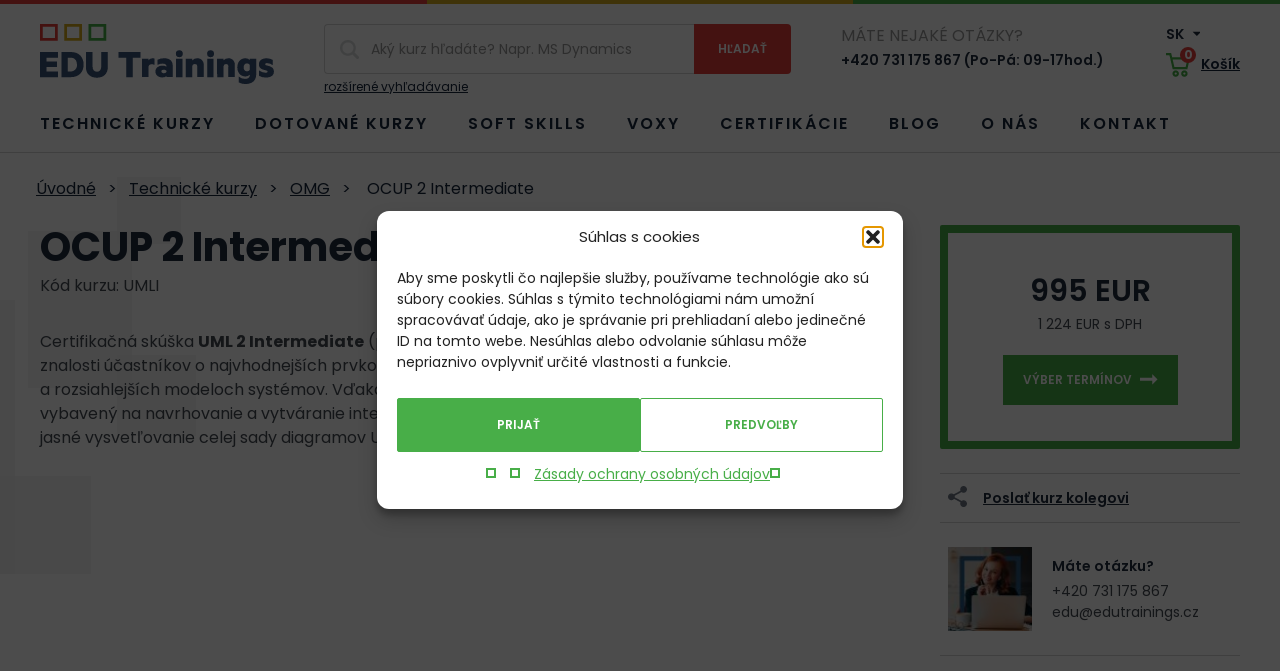

--- FILE ---
content_type: text/html; charset=UTF-8
request_url: https://edutrainings.sk/training/ocup-2-intermediate/
body_size: 11536
content:
<!doctype html>
<html lang="sk-SK">
<head>
  <meta charset="utf-8">
  <meta http-equiv="x-ua-compatible" content="ie=edge">
  <meta name="viewport" content="width=device-width, initial-scale=1, shrink-to-fit=no">
  <link rel="preconnect" href="https://fonts.googleapis.com">
  <link rel="preconnect" href="https://fonts.gstatic.com" crossorigin>
  

  <meta name='robots' content='index, follow, max-image-preview:large, max-snippet:-1, max-video-preview:-1' />

	<!-- This site is optimized with the Yoast SEO plugin v26.7 - https://yoast.com/wordpress/plugins/seo/ -->
	<title>OCUP 2 Intermediate | EDU Trainings</title>
<link data-rocket-preload as="style" href="https://fonts.googleapis.com/css2?family=Poppins:ital,wght@0,400;0,600;0,700;1,400&#038;display=swap" rel="preload">
<link href="https://fonts.googleapis.com/css2?family=Poppins:ital,wght@0,400;0,600;0,700;1,400&#038;display=swap" media="print" onload="this.media=&#039;all&#039;" rel="stylesheet">
<noscript data-wpr-hosted-gf-parameters=""><link rel="stylesheet" href="https://fonts.googleapis.com/css2?family=Poppins:ital,wght@0,400;0,600;0,700;1,400&#038;display=swap"></noscript>
	<link rel="canonical" href="https://edutrainings.sk/training/ocup-2-intermediate/" />
	<meta property="og:locale" content="sk_SK" />
	<meta property="og:type" content="article" />
	<meta property="og:title" content="OCUP 2 Intermediate | EDU Trainings" />
	<meta property="og:url" content="https://edutrainings.sk/training/ocup-2-intermediate/" />
	<meta property="og:site_name" content="EDU Trainings" />
	<meta property="article:modified_time" content="2022-08-31T11:45:11+00:00" />
	<meta name="twitter:card" content="summary_large_image" />
	<script type="application/ld+json" class="yoast-schema-graph">{"@context":"https://schema.org","@graph":[{"@type":"WebPage","@id":"https://edutrainings.sk/training/ocup-2-intermediate/","url":"https://edutrainings.sk/training/ocup-2-intermediate/","name":"OCUP 2 Intermediate | EDU Trainings","isPartOf":{"@id":"https://edutrainings.sk/#website"},"datePublished":"2022-01-26T10:08:04+00:00","dateModified":"2022-08-31T11:45:11+00:00","breadcrumb":{"@id":"https://edutrainings.sk/training/ocup-2-intermediate/#breadcrumb"},"inLanguage":"sk-SK","potentialAction":[{"@type":"ReadAction","target":["https://edutrainings.sk/training/ocup-2-intermediate/"]}]},{"@type":"BreadcrumbList","@id":"https://edutrainings.sk/training/ocup-2-intermediate/#breadcrumb","itemListElement":[{"@type":"ListItem","position":1,"name":"Domů","item":"https://edutrainings.sk/"},{"@type":"ListItem","position":2,"name":"Kurzy","item":"https://edutrainings.sk/training/"},{"@type":"ListItem","position":3,"name":"OCUP 2 Intermediate"}]},{"@type":"WebSite","@id":"https://edutrainings.sk/#website","url":"https://edutrainings.sk/","name":"EDU Trainings","description":"","potentialAction":[{"@type":"SearchAction","target":{"@type":"EntryPoint","urlTemplate":"https://edutrainings.sk/?s={search_term_string}"},"query-input":{"@type":"PropertyValueSpecification","valueRequired":true,"valueName":"search_term_string"}}],"inLanguage":"sk-SK"}]}</script>
	<!-- / Yoast SEO plugin. -->


<style id='wp-img-auto-sizes-contain-inline-css' type='text/css'>
img:is([sizes=auto i],[sizes^="auto," i]){contain-intrinsic-size:3000px 1500px}
/*# sourceURL=wp-img-auto-sizes-contain-inline-css */
</style>
<style id='classic-theme-styles-inline-css' type='text/css'>
/*! This file is auto-generated */
.wp-block-button__link{color:#fff;background-color:#32373c;border-radius:9999px;box-shadow:none;text-decoration:none;padding:calc(.667em + 2px) calc(1.333em + 2px);font-size:1.125em}.wp-block-file__button{background:#32373c;color:#fff;text-decoration:none}
/*# sourceURL=/wp-includes/css/classic-themes.min.css */
</style>
<link rel='stylesheet' id='cmplz-general-css' href='https://edutrainings.sk/wp-content/plugins/complianz-gdpr/assets/css/cookieblocker.min.css?ver=1765958781' type='text/css' media='all' />
<link rel='stylesheet' id='edu_main-css' href='https://edutrainings.sk/wp-content/themes/edutrainings/dist/css/style.min.css?ver=1716823765' type='text/css' media='all' />
<script type="text/javascript" id="wpml-cookie-js-extra">
/* <![CDATA[ */
var wpml_cookies = {"wp-wpml_current_language":{"value":"sk","expires":1,"path":"/"}};
var wpml_cookies = {"wp-wpml_current_language":{"value":"sk","expires":1,"path":"/"}};
//# sourceURL=wpml-cookie-js-extra
/* ]]> */
</script>
<script type="text/javascript" src="https://edutrainings.sk/wp-content/plugins/sitepress-multilingual-cms/res/js/cookies/language-cookie.js?ver=486900" id="wpml-cookie-js" defer="defer" data-wp-strategy="defer"></script>
<script type="text/javascript" id="edu_main-js-extra">
/* <![CDATA[ */
var wpj_string = {"home":"https://edutrainings.sk","breakpoints":{"1":360,"2":480,"3":576,"4":768,"5":992,"6":1230},"ajax_url":"https://edutrainings.sk/wp-admin/admin-ajax.php","wpj_nonce":"303f86e736","fancybox_close":"Zavrie\u0165","fancybox_next":"\u010eal\u0161\u00ed","fancybox_prev":"Predch\u00e1dzaj\u00faci","fancybox_error":"Po\u017eadovan\u00fd obsah sa nepodarilo na\u010d\u00edta\u0165. \u003Cbr\u003ESk\u00faste to pros\u00edm nesk\u00f4r. ","fancybox_start":"Spusti\u0165 slideshow","fancybox_stop":"Zastavi\u0165 slideshow","fancybox_full":"Pln\u00e9 zobrazenie","fancybox_thumb":"N\u00e1h\u013eadov\u00e9 obr\u00e1zky","fancybox_download":"Stiahnu\u0165","fancybox_share":"Zdie\u013ea\u0165","fancybox_zoom":"Pribl\u00ed\u017ei\u0165","validate_required":"Tento \u00fadaj je povinn\u00fd","validate_remote":"Pros\u00edm, opravte tento \u00fadaj","validate_email":"Pros\u00edm, zadajte platn\u00fd e-mail","validate_url":"Pros\u00edm, zadajte platn\u00fa URL","validate_date":"Pros\u00edm, zadajte platn\u00fd d\u00e1tum","validate_date_iso":"Pros\u00edm, zadajte platn\u00fd d\u00e1tum (ISO)","validate_number":"Pros\u00edm, zadajte \u010d\u00edslo","validate_digits":"Pros\u00edm, zad\u00e1vajte iba \u010d\u00edslice","validate_creditcard":"Pros\u00edm, zadajte \u010d\u00edslo kreditnej karty","validate_equal_to":"Pros\u00edm, zadajte op\u00e4\u0165 rovnak\u00fa hodnotu. ","validate_extension":"Pros\u00edm, zadajte s\u00fabor so spr\u00e1vnou pr\u00edponou.","validate_maxlength":"Pros\u00edm, zadajte najviac {0} znakov","validate_minlength":"Pros\u00edm, zadajte najmenej {0} znakov","validate_rangelength":"Pros\u00edm, zadajte od {0} do {1} znakov","validate_range":"Pros\u00edm, zadajte hodnotu od {0} do {1}","validate_max":"Pros\u00edm, zadajte hodnotu men\u0161iu alebo rovn\u00fa {0}","validate_min":"Pros\u00edm, zadajte hodnotu v\u00e4\u010d\u0161iu alebo rovn\u00fa {0}","validate_step":"Mus\u00ed by\u0165 n\u00e1sobkom \u010d\u00edsla {0}. ","validate_tel":"Neplatn\u00e9 telef\u00f3nne \u010d\u00edslo","recaptcha_url":"https://www.google.com/recaptcha/api.js?hl=cs&render=6Ld3HVcdAAAAAHxQTSHc91cnskSuMCejCax5vHkx","recaptcha_site_key":"6Ld3HVcdAAAAAHxQTSHc91cnskSuMCejCax5vHkx","ares_enabled":"1","currency":"K\u010d","day_1":"de\u0148","day_2":"dni","day_5":"dn\u00ed","person_1":"osobu","person_2":"osoby","person_5":"os\u00f4b","select_country":"Vypl\u0148te zemi","fill_id":"Vypl\u0148te I\u010c","fill_vat":"Vypl\u0148te DI\u010c","gtm_page_category":"product","gtm_product_category":"kurz","gtm_blog_category":"","gtm_lang":"sk","get_lang":"sk"};
//# sourceURL=edu_main-js-extra
/* ]]> */
</script>
<script type="text/javascript" src="https://edutrainings.sk/wp-content/themes/edutrainings/dist/js/script.min.js?ver=1704292384" id="edu_main-js"></script>
			<style>.cmplz-hidden {
					display: none !important;
				}</style>

	<script>
        window.dataLayer = window.dataLayer || [];
        dataLayer.push({
            'page_category': 'product',
            'product_category': 'kurz',
            'blog_category': undefined,
            'page_language': 'sk',
        });
		        dataLayer.push({
            event: 'view_item',
            ecommerce: {
                items: [{
                    item_name: 'OCUP 2 Intermediate',
                    item_id: 'UMLI',
                    price: 995,
                    currency: 'EUR',
                    item_brand: 'Kurzy',
					                    item_category: 'omg',
										                    quantity: '1'
                }]
            }
        });        	</script>

	<!-- Google Tag Manager -->
	<script>(function (w, d, s, l, i) {
            w[l] = w[l] || [];
            w[l].push({
                'gtm.start':
                    new Date().getTime(), event: 'gtm.js'
            });
            var f = d.getElementsByTagName(s)[0],
                j = d.createElement(s), dl = l != 'dataLayer' ? '&l=' + l : '';
            j.async = true;
            j.src =
                'https://www.googletagmanager.com/gtm.js?id=' + i + dl;
            f.parentNode.insertBefore(j, f);
        })(window, document, 'script', 'dataLayer', 'GTM-NB38XLK');</script>
	<!-- End Google Tag Manager -->


	
<meta name="generator" content="WP Rocket 3.20.3" data-wpr-features="wpr_desktop" /></head>
<body data-cmplz=1 class="wp-singular wpj_course-template-default single single-wpj_course postid-25208 wp-theme-edutrainingsresources ocup-2-intermediate app-data index-data singular-data single-data single-wpj_course-data single-wpj_course-ocup-2-intermediate-data">
		<!-- Google Tag Manager (noscript) -->
	<noscript>
		<iframe src="https://www.googletagmanager.com/ns.html?id=GTM-NB38XLK"
		        height="0" width="0" style="display:none;visibility:hidden"></iframe>
	</noscript>
	<!-- End Google Tag Manager (noscript) -->


<div data-rocket-location-hash="b94e43e234d5063effbf9f7bfbf43b40" id="view__type"></div>
<div data-rocket-location-hash="0a8600f1191290421d7e7b90dd09bca6" id="view__type_2"></div>
<div class="body__inner">
			<div id="svg-defs" style="height: 0; width: 0;" data-url="https://edutrainings.sk/wp-content/themes/edutrainings/dist/images/svg/svg-symbols.svg?ver=1716823170"></div>
	<header class="header">
	<div class="hedaer__line"></div>
	<div class="container">
		<div class="header__top">
			<a href="https://edutrainings.sk" class="header__logo"><img src="https://edutrainings.sk/wp-content/themes/edutrainings/dist/images/front/logo.svg" width="234" height="60" alt="Logo EDU Trainings"></a>
			<div class="header__hamburger">
				<button id="header__hamburger__button" class="header__hamburger__button">
					<svg class="svg-hamburger ">
	<use xlink:href="#svg-hamburger"></use>
</svg>					<span class="vhide">Menu</span>
				</button>
			</div>
			<form method="get" class="header__search header__search--desktop" action="https://edutrainings.sk/training/" autocomplete="off">
	<div class="header__search__top">
		<div class="header__search__input">
			<svg class="svg-magnify ">
	<use xlink:href="#svg-magnify"></use>
</svg>			<label for="s__desktop" class="vhide">Vyhľadávanie</label>
			<input name="s" id="s__desktop" type="search" value="" placeholder="Aký kurz hľadáte? Napr. MS Dynamics" required>
		</div>
		<div class="header__search__submit">
			<input type="submit" value="Hľadať">
		</div>
	</div>
			<a href="https://edutrainings.sk/training/">rozšírené vyhľadávanie</a>
	</form>			<div class="header__phone">
				<div class="header__phone__question">
					Máte nejaké otázky?
				</div>
				<a href="tel:+420731175867">+420 731 175 867 (Po-Pá: 09-17hod.)</a>
			</div>
			<div class="heaer__right">
				<div class="header__lang">
					<a href="#header__lang__other" id="header__lang__current" class="header__lang__current">
						SK
						<svg class="svg-triangle ">
	<use xlink:href="#svg-triangle"></use>
</svg>					</a>
											<div id="header__lang__other" class="header__lang__other" style="display: none;">
															<a href="https://edutrainings.cz/training/ocup-2-intermediate/">
									CZ
								</a>
															<a href="https://edutrainings.eu/training/ocup-2-intermediate/">
									EN
								</a>
													</div>
									</div>
				<a href="https://edutrainings.sk/kosik/" class="header__basket">
					<span class="header__basket__icon"><svg class="svg-basket ">
	<use xlink:href="#svg-basket"></use>
</svg>	<span id="header__basket__count" class="header__basket__count header__basket__count--hidden">0</span></span>
					<span class="header__basket__label">Košík</span></a>
			</div>
		</div>
		<div id="header__bottom" class="header__bottom">
							<ul id="menu-menu-sk" class=""><li id="menu-item-44025" class="menu-item menu-item-type-post_type menu-item-object-page menu-item-44025"><a href="https://edutrainings.sk/technicke-kurzy/">Technické kurzy</a></li>
<li id="menu-item-132067" class="menu-item menu-item-type-post_type menu-item-object-page menu-item-132067"><a href="https://edutrainings.sk/financovane-kurzy/">Dotované kurzy</a></li>
<li id="menu-item-4156" class="menu-item menu-item-type-custom menu-item-object-custom menu-item-4156"><a href="/soft-skills/">Soft skills</a></li>
<li id="menu-item-85335" class="menu-item menu-item-type-post_type menu-item-object-page menu-item-85335"><a href="https://edutrainings.sk/voxy/">Voxy</a></li>
<li id="menu-item-4133" class="menu-item menu-item-type-post_type menu-item-object-page menu-item-4133"><a href="https://edutrainings.sk/certifikacie-it-profesionalov/">Certifikácie</a></li>
<li id="menu-item-10781" class="menu-item menu-item-type-post_type menu-item-object-page current_page_parent menu-item-10781"><a href="https://edutrainings.sk/blog/">Blog</a></li>
<li id="menu-item-4192" class="menu-item menu-item-type-post_type menu-item-object-page menu-item-4192"><a href="https://edutrainings.sk/o-nas/">O nás</a></li>
<li id="menu-item-4161" class="menu-item menu-item-type-post_type menu-item-object-page menu-item-4161"><a href="https://edutrainings.sk/kontakt/">Kontakt</a></li>
</ul>
			
		</div>
		<form method="get" class="header__search header__search--mobile" action="https://edutrainings.sk/training/" autocomplete="off">
	<div class="header__search__top">
		<div class="header__search__input">
			<svg class="svg-magnify ">
	<use xlink:href="#svg-magnify"></use>
</svg>			<label for="s__mobile" class="vhide">Vyhľadávanie</label>
			<input name="s" id="s__mobile" type="search" value="" placeholder="Aký kurz hľadáte?" required>
		</div>
		<div class="header__search__submit">
			<input type="submit" value="Hľadať">
		</div>
	</div>
	</form>	</div>
</header>
						<div class="course">
			<div class="bg_shape--left">
				<div class="container">
		<script type="application/ld+json">{"@context":"http:\/\/schema.org","@type":"BreadcrumbList","itemListElement":[{"@type":"ListItem","position":1,"name":"\u00davodn\u00e9","item":"https:\/\/edutrainings.sk"},{"@type":"ListItem","position":2,"name":"Technick\u00e9 kurzy","item":"https:\/\/edutrainings.sk\/technicke-kurzy\/"},{"@type":"ListItem","position":3,"name":"OMG","item":"https:\/\/edutrainings.sk\/vendor\/omg\/"},{"@type":"ListItem","position":4,"name":"OCUP 2 Intermediate","item":"https:\/\/edutrainings.sk\/training\/ocup-2-intermediate\/"}]}</script>

	<ul class="breadcrumb">
					<li>									<a href="https://edutrainings.sk">Úvodné</a>
							</li>
					<li><span class="breadcrumb__separator">></span>									<a href="https://edutrainings.sk/technicke-kurzy/">Technické kurzy</a>
							</li>
					<li><span class="breadcrumb__separator">></span>									<a href="https://edutrainings.sk/vendor/omg/">OMG</a>
							</li>
					<li><span class="breadcrumb__separator">></span>									OCUP 2 Intermediate
							</li>
			</ul>


	</div>
				<div class="container">
					<div class="course__top">
						<div class="course__top__left">
							<h1 class="course__title">OCUP 2 Intermediate</h1>
							<p>Kód kurzu: UMLI</p>
							<p>Certifikačná skúška <strong>UML 2 Intermediate</strong> (predpoklad na skúšku UML 2 Advanced) rozsiahlo testuje znalosti účastníkov o najvhodnejších prvkoch UML a atribútoch štruktúr často používaných v zložitých a rozsiahlejších modeloch systémov. Vďaka certifikácii UML 2 Intermediate je tvorca modelov dobre vybavený na navrhovanie a vytváranie interoperabilných modulov, vylepšovanie iných modelov a jasné vysvetľovanie celej sady diagramov UML užívateľom modelov.</p>

						</div>
						<div class="course__top__right">
																					<div class="course__top__badge">
								
								<div class="course__top__price">995 EUR</div>
								<p class="course__top__price_with_vat">1 224 EUR s DPH</p>
																<a href="#terms" class="button button_select_date scroll">Výber termínov<svg class="svg-arrow-right button_select_date">
	<use xlink:href="#svg-arrow-right"></use>
</svg></a>
							</div>
							<a href="#" id="course__top__share" class="course__top__share tooltip" title="Kliknutím skopírujete odkaz">
								<div class="course__top__share__icon">
									<svg class="svg-share ">
	<use xlink:href="#svg-share"></use>
</svg>								</div>
								<div class="course__top__share__text">
									Poslať kurz kolegovi
								</div>
							</a>
							<div class="contact_badge mb">
	<div class="contact_badge__img">
		<span class="lazyload__wrap lazyload__wrap--square"><img src="https://edutrainings.sk/wp-content/uploads/2022/02/onas-1-82x82.jpeg" srcset="https://edutrainings.sk/wp-content/uploads/2022/02/onas-1-82x82.jpeg 82w, https://edutrainings.sk/wp-content/uploads/2022/02/onas-1-164x164.jpeg 164w" sizes="82px" alt="" loading="lazy"></span>
	</div>
	<div class="contact_badge__info">
		<div class="contact_badge__question">Máte otázku?</div>
		<a href="tel:+420731175867">+420 731 175 867</a>
		<a href="mailto:edu@edutrainings.cz">edu@edutrainings.cz</a>
	</div>
</div>						</div>
					</div>
				</div>
			</div>
			<div class="container_wide benefit mb">
					<div class="container">
				<div class="benefit__list">
											<div class="benefit__item">
							<div class="benefit__icon"></div>
							<p class="benefit__label">Odborní <br>certifikovaní lektori</p>
													</div>
											<div class="benefit__item">
							<div class="benefit__icon"></div>
							<p class="benefit__label">Mezinárodne <br>uznávané certifikácie</p>
													</div>
											<div class="benefit__item">
							<div class="benefit__icon"></div>
							<p class="benefit__label">Široká ponuka technických <br>a soft skills kurzov</p>
															<p class="benefit__link"><a href="/soft-skills/" class="link_arrow">Zobraziť soft skills kurzy<svg class="svg-arrow-right ">
	<use xlink:href="#svg-arrow-right"></use>
</svg></a>
</p>
													</div>
											<div class="benefit__item">
							<div class="benefit__icon"></div>
							<p class="benefit__label">Skvelý zákaznicky <br>servis</p>
													</div>
											<div class="benefit__item">
							<div class="benefit__icon"></div>
							<p class="benefit__label">Prispôsobenie kurzov <br>presne na mieru</p>
													</div>
									</div>
			</div>
			</div>
			<div class="course__bar">
				<div class="container">
					<div class="course__bar__inner">
						<ul>
							<li>
								<a href="#terms" class="scroll">Termíny kurzov</a>
							</li>
																													<li>
									<a href="#content" class="scroll">Štruktúra kurzu</a>
								</li>
																																									</ul>
					</div>
				</div>
			</div>
			<div id="terms" class="course__terms bg_shape--right">
				<div class="container">
					<div class="course__terms__inner">
						<div class="course__terms__list">
							<h2>Termíny kurzov</h2>
							<div id="course__terms__mobile" class="course__terms__mobile mb">
																	<div class="course__terms__item" data-date-id="77875" data-date="Na vyžiadanie" data-form="Prezenčná/Virtuálna">
										<p>
											<strong>Počiatočný dátum:</strong> Na vyžiadanie
										</p>
																														<p>
											<strong>Forma:</strong> Prezenčná/Virtuálna
										</p>
										<p>
											<strong>Dĺžka kurzu:</strong> 2 dni
										</p>
										<p>
											<strong>Jazyk:</strong>
											<span class="course__lang">en/cz</span>
										</p>
										<p>
											<strong>Cena bez DPH:</strong>
											995 EUR
																					</p>
										<p>
																							<a href="#reservation" class="button button_registration fancybox">Registrovať<svg class="svg-arrow-right button_registration">
	<use xlink:href="#svg-arrow-right"></use>
</svg></a>
																					</p>
									</div>
															</div>
							<table id="course__terms__table" class="course__terms__table mb">
								<thead>
								<tr>
									<th></th>
									<th>Počiatočný <br>dátum</th>
									<th>Miesto <br>konania</th>
									<th>Forma</th>
									<th>Dĺžka <br>kurzu</th>
									<th>Jazyk</th>
																		<th colspan="2">Cena bez DPH</th>
								</tr>
								</thead>
								<tbody>
																	<tr class="course__terms__item" data-date-id="77875" data-date="Na vyžiadanie" data-form="Prezenčná/Virtuálna" data-place="" data-lang="en/cz">
										<td>
																					</td>
										<td>Na vyžiadanie</td>
										<td>
																					</td>
										<td>Prezenčná/Virtuálna</td>
										<td>2 dni</td>
										<td><span class="course__lang">en/cz</span></td>
																				<td class="course__terms__price">
											995 EUR
										</td>
										<td>												<a href="#reservation" class="button button_registration fancybox">Registrovať<svg class="svg-arrow-right button_registration">
	<use xlink:href="#svg-arrow-right"></use>
</svg></a>
																					</td>
									</tr>
																									</tbody>
								<tfoot>
								<tr>
									<th><span class="course__terms__guaranteed">G</span></th>
									<th colspan="7">Garantovaný kurz</th>
								</tr>
																</tfoot>
							</table>
						</div>
						<div class="course__terms__badge mb">
							<div class="search_badge">
	<h2>Nenašli ste vhodný termín?</h2>
	<p>Napíšte nám o vypísanie alternatívneho termínu na mieru. </p>
	<a href="https://edutrainings.sk/kontakt/" class="button_secondary">Kontakt<svg class="svg-arrow-right ">
	<use xlink:href="#svg-arrow-right"></use>
</svg></a>
</div>						</div>
					</div>
					<div style="display: none;">
						<div id="reservation" class="popup">
							<div class="course__reservation">
								<div id="reservation__response"></div>
								<h3>OCUP 2 Intermediate</h3>
								<table>
									<tbody>
									<tr>
										<td>Dátum:</td>
										<td id="reservation__date"></td>
									</tr>
									<tr>
										<td>Miesto konania:</td>
										<td id="reservation__place"></td>
									</tr>
									<tr>
										<td>Forma:</td>
										<td id="reservation__form"></td>
									</tr>
									<tr>
										<td>Jazyk:</td>
										<td><span id="reservation__lang" class="course__lang"></span></td>
									</tr>
									<tr>
										<td>Cena bez DPH:</td>
										<td id="reservation__price"></td>
									</tr>
									</tbody>
								</table>
								<button type="submit" class="button button--submit button--block">Vložiť do košíka<svg class="svg-arrow-right ">
	<use xlink:href="#svg-arrow-right"></use>
</svg><span class="spinner"></span></button>							</div>
						</div>
					</div>
				</div>
			</div>
													<div id="content" class="course__desc bg_shape--right">
					<div class="container_middle">
						<div class="container">
							<div class="text">
																	<h2>Štruktúra kurzu</h2>
																<p><strong>Certifikačná skúška OCUP 2 Intermediate je druhou úrovňou pre testovanie znalostí UML a nadväzuje na OCUP 2 Foundation.</strong> Školenie, ktoré má účastníkov pripraviť na jej absolvovanie, preberá všetky požadované oblasti (požiadavky sú podrobnejšie rozpísané na stránkach OMG):</p>
<ul>
<li>Kompozitné štruktúry</li>
<li>Pokročilé techniky klasifikátorov</li>
<li>Princípy modelovania správania</li>
<li>Rozšírené diagramy aktivít</li>
<li>Rozšírené diagramy interakcií</li>
<li>Komunikačný diagram</li>
<li>Protokolárne stavové diagramy</li>
</ul>
<p>Súčasťou školenia nie je certifikačná skúška</p>

							</div>
						</div>
					</div>
				</div>
																			<div class="container_wide">
					<div id="following" class="course__following mb">
						<div class="container">
							<h2>Naväzujúce kurzy</h2>
															<div class="course__item">
	<div class="course__item__left">
		<h3 class="h3-smaller">
			<a href="https://edutrainings.sk/training/uml-in-examples/">UML in examples</a>
															<span class="course__lang">en/cz</span>
									</h3>
		<p>Dodávateľ: <span>EDU Trainings</span></p>
		<p>Oblasť: <span>UML</span></p>
	</div>
	<div class="course__item__center">
		<a href="https://edutrainings.sk/training/uml-in-examples/#terms" class="tooltip" title="Na vyžiadanie - EN/CZ - Prezenčná/Virtuálna">1 termín</a>
	</div>
	<div class="course__item__right">
		<p class="course__price_from">Cena od:</p>
		<p class="course__price">850 EUR <span>bez DPH</span></p>
					</div>
</div>															<div class="course__item">
	<div class="course__item__left">
		<h3 class="h3-smaller">
			<a href="https://edutrainings.sk/training/uml-for-analysts/">UML for analysts</a>
															<span class="course__lang">cz/sk</span>
									<span class="course__lang">en/cz</span>
									</h3>
		<p>Dodávateľ: <span>EDU Trainings</span></p>
		<p>Oblasť: <span>UML</span></p>
	</div>
	<div class="course__item__center">
		<a href="https://edutrainings.sk/training/uml-for-analysts/#terms" class="tooltip" title="24.03.2026 - CZ/SK - Prezenčná
Na vyžiadanie - EN/CZ - Prezenčná/Virtuálna">2 termíny</a>
	</div>
	<div class="course__item__right">
		<p class="course__price_from">Cena od:</p>
		<p class="course__price">850 EUR <span>bez DPH</span></p>
					</div>
</div>															<div class="course__item">
	<div class="course__item__left">
		<h3 class="h3-smaller">
			<a href="https://edutrainings.sk/training/ocup-2-foundation/">OCUP 2 Foundation</a>
															<span class="course__lang">cz/sk</span>
									<span class="course__lang">en/cz</span>
									</h3>
		<p>Dodávateľ: <span>OMG</span></p>
		<p>Oblasť: <span>UML</span></p>
	</div>
	<div class="course__item__center">
		<a href="https://edutrainings.sk/training/ocup-2-foundation/#terms" class="tooltip" title="23.02.2026 - CZ/SK - Prezenčná/Virtuálna
Na vyžiadanie - EN/CZ - Prezenčná/Virtuálna">2 termíny</a>
	</div>
	<div class="course__item__right">
		<p class="course__price_from">Cena od:</p>
		<p class="course__price">910 EUR <span>bez DPH</span></p>
					</div>
</div>															<div class="course__item">
	<div class="course__item__left">
		<h3 class="h3-smaller">
			<a href="https://edutrainings.sk/training/ocup-2-foundation-with-exam/">OCUP 2 Foundation with EXAM</a>
															<span class="course__lang">cz/sk</span>
									<span class="course__lang">en/cz</span>
									</h3>
		<p>Dodávateľ: <span>OMG</span></p>
		<p>Oblasť: <span>UML</span></p>
	</div>
	<div class="course__item__center">
		<a href="https://edutrainings.sk/training/ocup-2-foundation-with-exam/#terms" class="tooltip" title="23.02.2026 - CZ/SK - Prezenčná/Virtuálna
Na vyžiadanie - EN/CZ - Prezenčná/Virtuálna">2 termíny</a>
	</div>
	<div class="course__item__right">
		<p class="course__price_from">Cena od:</p>
		<p class="course__price">1 350 EUR <span>bez DPH</span></p>
					</div>
</div>															<div class="course__item">
	<div class="course__item__left">
		<h3 class="h3-smaller">
			<a href="https://edutrainings.sk/training/ocup-2-intermediate-with-exam/">OCUP 2 Intermediate with EXAM</a>
															<span class="course__lang">en/cz</span>
									</h3>
		<p>Dodávateľ: <span>OMG</span></p>
		<p>Oblasť: <span>UML</span></p>
	</div>
	<div class="course__item__center">
		<a href="https://edutrainings.sk/training/ocup-2-intermediate-with-exam/#terms" class="tooltip" title="Na vyžiadanie - EN/CZ - Prezenčná/Virtuálna">1 termín</a>
	</div>
	<div class="course__item__right">
		<p class="course__price_from">Cena od:</p>
		<p class="course__price">1 430 EUR <span>bez DPH</span></p>
					</div>
</div>															<div class="course__item">
	<div class="course__item__left">
		<h3 class="h3-smaller">
			<a href="https://edutrainings.sk/training/ocup-2-advanced/">OCUP 2 Advanced</a>
															<span class="course__lang">en/cz</span>
									</h3>
		<p>Dodávateľ: <span>OMG</span></p>
		<p>Oblasť: <span>UML</span></p>
	</div>
	<div class="course__item__center">
		<a href="https://edutrainings.sk/training/ocup-2-advanced/#terms" class="tooltip" title="Na vyžiadanie - EN/CZ - Prezenčná/Virtuálna">1 termín</a>
	</div>
	<div class="course__item__right">
		<p class="course__price_from">Cena od:</p>
		<p class="course__price">1 080 EUR <span>bez DPH</span></p>
					</div>
</div>															<div class="course__item">
	<div class="course__item__left">
		<h3 class="h3-smaller">
			<a href="https://edutrainings.sk/training/basic-introduction-of-uml/">Basic introduction of UML</a>
															<span class="course__lang">en/cz</span>
									</h3>
		<p>Dodávateľ: <span>EDU Trainings</span></p>
		<p>Oblasť: <span>UML</span></p>
	</div>
	<div class="course__item__center">
		<a href="https://edutrainings.sk/training/basic-introduction-of-uml/#terms" class="tooltip" title="Na vyžiadanie - EN/CZ - Prezenčná/Virtuálna">1 termín</a>
	</div>
	<div class="course__item__right">
		<p class="course__price_from">Cena od:</p>
		<p class="course__price">595 EUR <span>bez DPH</span></p>
					</div>
</div>													</div>
					</div>
				</div>
					</div>
			<footer class="footer">
	<div class="container">
		<div id="newsletter" class="footer__newsletter">
			<h2 class="h1">Novinky priamo do e-mailu</h2>
			<form class="footer__newsletter__form" method="post" target="_self" action="https://app.smartemailing.cz/public/web-forms-v2/display-form/151794-qvk8i8k2lif68ln9vfklhyhwhyhtw3atotqyh6obnod1q41s92isv10ovqhtxryazjkwguvb5ae0vrexjgl4bqiw45hfhrvoxm3f" id="se20-webform-151794-qvk8i8k2lif68ln9vfklhyhwhyhtw3atotqyh6obnod1q41s92isv10ovqhtxryazjkwguvb5ae0vrexjgl4bqiw45hfhrvoxm3f">
				<label for="frm-webFormHtmlRenderer-webFormForm-fields-df_emailaddress" class="vhide">Emailová adresa</label>
				<input type="text" name="fields[df_emailaddress]" data-emailaddress="1" id="frm-webFormHtmlRenderer-webFormForm-fields-df_emailaddress" placeholder="Zadajte váš e-mail" required>
				<input type="submit" name="_submit" value="Odoberať novinky">
				<input type="hidden" name="referrer" id="se-ref-field-id" value="">
				<input type="hidden" name="sessionid" id="se-sessionid-field" value="">
				<input type="hidden" name="sessionUid" id="se-sessionUid-field" value="">
				<input type="hidden" name="_do" value="webFormHtmlRenderer-webFormForm-submit">
			</form>
			<p>Zadajte e-mail a buďte prví kto sa dozvie o novinkách, zľavách a termínoch nových kurzov. E-mail zasielame maximálne raz mesačne.</p>
		</div>
		<div class="footer__phone">
			<div class="footer__phone__question">
				Máte nejaké otázky?
			</div>
			<a href="tel:+420731175867">+420 731 175 867</a>
			<span>(Po-Pá: 09-17hod.)</span>
		</div>
		<div class="footer__social">
			<a href="https://www.facebook.com/profile.php?id=61565208985035" target="_blank" rel="noopener">
				<span class="vhide">Facebook</span>
				<div class="footer__social__icon">
					<svg class="svg-facebook ">
	<use xlink:href="#svg-facebook"></use>
</svg>				</div>
			</a>
			<a href="https://www.linkedin.com/company/edutrainings/" target="_blank" rel="noopener" class="footer__social__item--linkedin">
				<span class="vhide">Linkedin</span>
				<svg class="svg-linkedin ">
	<use xlink:href="#svg-linkedin"></use>
</svg>			</a> <a href="https://www.youtube.com/channel/UCbIG36ElLXdwdckoRkV7jXQ" target="_blank" rel="noopener">
				<span class="vhide">YouTube</span>
				<svg class="svg-youtube ">
	<use xlink:href="#svg-youtube"></use>
</svg>			</a>
		</div>
		<div class="footer__bottom">
			<div class="footer__menu">
									<ul id="menu-menu-v-paticce-sk" class=""><li id="menu-item-4165" class="menu-item menu-item-type-post_type menu-item-object-page menu-item-4165"><a rel="privacy-policy" href="https://edutrainings.sk/ochrana-osobnych-udajov/">Zásady ochrany osobních údajů</a></li>
<li id="menu-item-39410" class="menu-item menu-item-type-post_type menu-item-object-page menu-item-39410"><a href="https://edutrainings.sk/obchodne-podmienky/">Obchodné podmienky</a></li>
<li id="menu-item-39411" class="menu-item menu-item-type-post_type menu-item-object-page menu-item-39411"><a href="https://edutrainings.sk/organizacni-informace-ke-kurzum/">Organizačné informáce ku kurzom</a></li>
</ul>
							</div>
			<div class="footer__copyright">
				&copy; 2026 EDU Trainings
			</div>
		</div>
	</div>
</footer>
</div>
<script type="speculationrules">
{"prefetch":[{"source":"document","where":{"and":[{"href_matches":"/*"},{"not":{"href_matches":["/wp-*.php","/wp-admin/*","/wp-content/uploads/*","/wp-content/*","/wp-content/plugins/*","/wp-content/themes/edutrainings/resources/*","/*\\?(.+)"]}},{"not":{"selector_matches":"a[rel~=\"nofollow\"]"}},{"not":{"selector_matches":".no-prefetch, .no-prefetch a"}}]},"eagerness":"conservative"}]}
</script>

<!-- Consent Management powered by Complianz | GDPR/CCPA Cookie Consent https://wordpress.org/plugins/complianz-gdpr -->
<div id="cmplz-cookiebanner-container"><div class="cmplz-cookiebanner cmplz-hidden banner-1 bottom-right-view-preferences optin cmplz-center cmplz-categories-type-view-preferences" aria-modal="true" data-nosnippet="true" role="dialog" aria-live="polite" aria-labelledby="cmplz-header-1-optin" aria-describedby="cmplz-message-1-optin">
	<div class="cmplz-header">
		<div class="cmplz-logo"></div>
		<div class="cmplz-title" id="cmplz-header-1-optin">Súhlas s cookies</div>
		<div class="cmplz-close" tabindex="0" role="button" aria-label="Zavrieť okno">
			<svg aria-hidden="true" focusable="false" data-prefix="fas" data-icon="times" class="svg-inline--fa fa-times fa-w-11" role="img" xmlns="http://www.w3.org/2000/svg" viewBox="0 0 352 512"><path fill="currentColor" d="M242.72 256l100.07-100.07c12.28-12.28 12.28-32.19 0-44.48l-22.24-22.24c-12.28-12.28-32.19-12.28-44.48 0L176 189.28 75.93 89.21c-12.28-12.28-32.19-12.28-44.48 0L9.21 111.45c-12.28 12.28-12.28 32.19 0 44.48L109.28 256 9.21 356.07c-12.28 12.28-12.28 32.19 0 44.48l22.24 22.24c12.28 12.28 32.2 12.28 44.48 0L176 322.72l100.07 100.07c12.28 12.28 32.2 12.28 44.48 0l22.24-22.24c12.28-12.28 12.28-32.19 0-44.48L242.72 256z"></path></svg>
		</div>
	</div>

	<div class="cmplz-divider cmplz-divider-header"></div>
	<div class="cmplz-body">
		<div class="cmplz-message" id="cmplz-message-1-optin">Aby sme poskytli čo najlepšie služby, používame technológie ako sú súbory cookies. Súhlas s týmito technológiami nám umožní spracovávať údaje, ako je správanie pri prehliadaní alebo jedinečné ID na tomto webe. Nesúhlas alebo odvolanie súhlasu môže nepriaznivo ovplyvniť určité vlastnosti a funkcie.</div>
		<!-- categories start -->
		<div class="cmplz-categories">
			<details class="cmplz-category cmplz-functional" >
				<summary>
						<span class="cmplz-category-header">
							<span class="cmplz-category-title">Funkčné</span>
							<span class='cmplz-always-active'>
								<span class="cmplz-banner-checkbox">
									<input type="checkbox"
										   id="cmplz-functional-optin"
										   data-category="cmplz_functional"
										   class="cmplz-consent-checkbox cmplz-functional"
										   size="40"
										   value="1"/>
									<label class="cmplz-label" for="cmplz-functional-optin"><span class="screen-reader-text">Funkčné</span></label>
								</span>
								Vždy aktívny							</span>
							<span class="cmplz-icon cmplz-open">
								<svg xmlns="http://www.w3.org/2000/svg" viewBox="0 0 448 512"  height="18" ><path d="M224 416c-8.188 0-16.38-3.125-22.62-9.375l-192-192c-12.5-12.5-12.5-32.75 0-45.25s32.75-12.5 45.25 0L224 338.8l169.4-169.4c12.5-12.5 32.75-12.5 45.25 0s12.5 32.75 0 45.25l-192 192C240.4 412.9 232.2 416 224 416z"/></svg>
							</span>
						</span>
				</summary>
				<div class="cmplz-description">
					<span class="cmplz-description-functional">Technické ukladanie alebo prístup je nevyhnutne potrebný na legitímny účel umožnenia používania konkrétnej služby, o ktorú účastník alebo používateľ výslovne požiadal, alebo výlučne na účel uskutočnenia prenosu komunikácie prostredníctvom siete elektronických komunikácií.</span>
				</div>
			</details>

			<details class="cmplz-category cmplz-preferences" >
				<summary>
						<span class="cmplz-category-header">
							<span class="cmplz-category-title">a:2:{s:4:"text";s:0:"";s:4:"show";b:1;}</span>
							<span class="cmplz-banner-checkbox">
								<input type="checkbox"
									   id="cmplz-preferences-optin"
									   data-category="cmplz_preferences"
									   class="cmplz-consent-checkbox cmplz-preferences"
									   size="40"
									   value="1"/>
								<label class="cmplz-label" for="cmplz-preferences-optin"><span class="screen-reader-text">a:2:{s:4:"text";s:0:"";s:4:"show";b:1;}</span></label>
							</span>
							<span class="cmplz-icon cmplz-open">
								<svg xmlns="http://www.w3.org/2000/svg" viewBox="0 0 448 512"  height="18" ><path d="M224 416c-8.188 0-16.38-3.125-22.62-9.375l-192-192c-12.5-12.5-12.5-32.75 0-45.25s32.75-12.5 45.25 0L224 338.8l169.4-169.4c12.5-12.5 32.75-12.5 45.25 0s12.5 32.75 0 45.25l-192 192C240.4 412.9 232.2 416 224 416z"/></svg>
							</span>
						</span>
				</summary>
				<div class="cmplz-description">
					<span class="cmplz-description-preferences">a:2:{s:4:"text";s:0:"";s:4:"show";b:1;}</span>
				</div>
			</details>

			<details class="cmplz-category cmplz-statistics" >
				<summary>
						<span class="cmplz-category-header">
							<span class="cmplz-category-title">Štatistiky</span>
							<span class="cmplz-banner-checkbox">
								<input type="checkbox"
									   id="cmplz-statistics-optin"
									   data-category="cmplz_statistics"
									   class="cmplz-consent-checkbox cmplz-statistics"
									   size="40"
									   value="1"/>
								<label class="cmplz-label" for="cmplz-statistics-optin"><span class="screen-reader-text">Štatistiky</span></label>
							</span>
							<span class="cmplz-icon cmplz-open">
								<svg xmlns="http://www.w3.org/2000/svg" viewBox="0 0 448 512"  height="18" ><path d="M224 416c-8.188 0-16.38-3.125-22.62-9.375l-192-192c-12.5-12.5-12.5-32.75 0-45.25s32.75-12.5 45.25 0L224 338.8l169.4-169.4c12.5-12.5 32.75-12.5 45.25 0s12.5 32.75 0 45.25l-192 192C240.4 412.9 232.2 416 224 416z"/></svg>
							</span>
						</span>
				</summary>
				<div class="cmplz-description">
					<span class="cmplz-description-statistics">Technické uloženie alebo prístup, ktorý sa používa výhradne na štatistické účely.</span>
					<span class="cmplz-description-statistics-anonymous">a:2:{s:4:"text";s:0:"";s:4:"show";b:1;}</span>
				</div>
			</details>
			<details class="cmplz-category cmplz-marketing" >
				<summary>
						<span class="cmplz-category-header">
							<span class="cmplz-category-title">Marketing</span>
							<span class="cmplz-banner-checkbox">
								<input type="checkbox"
									   id="cmplz-marketing-optin"
									   data-category="cmplz_marketing"
									   class="cmplz-consent-checkbox cmplz-marketing"
									   size="40"
									   value="1"/>
								<label class="cmplz-label" for="cmplz-marketing-optin"><span class="screen-reader-text">Marketing</span></label>
							</span>
							<span class="cmplz-icon cmplz-open">
								<svg xmlns="http://www.w3.org/2000/svg" viewBox="0 0 448 512"  height="18" ><path d="M224 416c-8.188 0-16.38-3.125-22.62-9.375l-192-192c-12.5-12.5-12.5-32.75 0-45.25s32.75-12.5 45.25 0L224 338.8l169.4-169.4c12.5-12.5 32.75-12.5 45.25 0s12.5 32.75 0 45.25l-192 192C240.4 412.9 232.2 416 224 416z"/></svg>
							</span>
						</span>
				</summary>
				<div class="cmplz-description">
					<span class="cmplz-description-marketing">Technické uloženie alebo prístup je nutný k vytváraniu používateľských profilov za účelom odosielania reklám alebo sledovania používateľov na webových stránkach alebo niekoľkých webových stránkach pre podobné marketingové účely.</span>
				</div>
			</details>
		</div><!-- categories end -->
			</div>

	<div class="cmplz-links cmplz-information">
		<ul>
			<li><a class="cmplz-link cmplz-manage-options cookie-statement" href="#" data-relative_url="#cmplz-manage-consent-container">Spravovať možnosti</a></li>
			<li><a class="cmplz-link cmplz-manage-third-parties cookie-statement" href="#" data-relative_url="#cmplz-cookies-overview">Správa služieb</a></li>
			<li><a class="cmplz-link cmplz-manage-vendors tcf cookie-statement" href="#" data-relative_url="#cmplz-tcf-wrapper">Spravovať {vendor_count} dodávateľov</a></li>
			<li><a class="cmplz-link cmplz-external cmplz-read-more-purposes tcf" target="_blank" rel="noopener noreferrer nofollow" href="https://cookiedatabase.org/tcf/purposes/" aria-label="Read more about TCF purposes on Cookie Database">Prečítajte si viac o týchto účeloch</a></li>
		</ul>
			</div>

	<div class="cmplz-divider cmplz-footer"></div>

	<div class="cmplz-buttons">
		<button class="cmplz-btn cmplz-accept">Prijať</button>
		<button class="cmplz-btn cmplz-deny">Odmietnuť</button>
		<button class="cmplz-btn cmplz-view-preferences">Predvoľby</button>
		<button class="cmplz-btn cmplz-save-preferences">Uložiť predvoľby</button>
		<a class="cmplz-btn cmplz-manage-options tcf cookie-statement" href="#" data-relative_url="#cmplz-manage-consent-container">Predvoľby</a>
			</div>

	
	<div class="cmplz-documents cmplz-links">
		<ul>
			<li><a class="cmplz-link cookie-statement" href="#" data-relative_url="">{title}</a></li>
			<li><a class="cmplz-link privacy-statement" href="#" data-relative_url="">{title}</a></li>
			<li><a class="cmplz-link impressum" href="#" data-relative_url="">{title}</a></li>
		</ul>
			</div>
</div>
</div>
					<div id="cmplz-manage-consent" data-nosnippet="true"><button class="cmplz-btn cmplz-hidden cmplz-manage-consent manage-consent-1">Spravovať súhlas</button>

</div><script type="text/javascript" id="cmplz-cookiebanner-js-extra">
/* <![CDATA[ */
var complianz = {"prefix":"cmplz_","user_banner_id":"1","set_cookies":[],"block_ajax_content":"","banner_version":"50","version":"7.4.4.2","store_consent":"","do_not_track_enabled":"","consenttype":"optin","region":"eu","geoip":"","dismiss_timeout":"","disable_cookiebanner":"","soft_cookiewall":"1","dismiss_on_scroll":"","cookie_expiry":"365","url":"https://edutrainings.sk/wp-json/complianz/v1/","locale":"lang=sk&locale=sk_SK","set_cookies_on_root":"","cookie_domain":"","current_policy_id":"14","cookie_path":"/","categories":{"statistics":"\u0161tatistiky","marketing":"marketing"},"tcf_active":"","placeholdertext":"Kliknut\u00edm prijmete marketingov\u00e9 s\u00fabory cookie a povo\u013ete tento obsah","css_file":"https://edutrainings.sk/wp-content/uploads/complianz/css/banner-{banner_id}-{type}.css?v=50","page_links":{"eu":{"cookie-statement":{"title":"","url":"https://edutrainings.sk/training/3-7917-hcmx-finops-business-administration-vilt/"},"privacy-statement":{"title":"Z\u00e1sady ochrany osobn\u00fdch \u00fadajov","url":"https://edutrainings.sk/ochrana-osobnych-udajov/"}}},"tm_categories":"1","forceEnableStats":"","preview":"","clean_cookies":"","aria_label":"Kliknut\u00edm prijmete marketingov\u00e9 s\u00fabory cookie a povo\u013ete tento obsah"};
//# sourceURL=cmplz-cookiebanner-js-extra
/* ]]> */
</script>
<script defer type="text/javascript" src="https://edutrainings.sk/wp-content/plugins/complianz-gdpr/cookiebanner/js/complianz.min.js?ver=1765958782" id="cmplz-cookiebanner-js"></script>
<script>var rocket_beacon_data = {"ajax_url":"https:\/\/edutrainings.sk\/wp-admin\/admin-ajax.php","nonce":"7a0512bc6b","url":"https:\/\/edutrainings.sk\/training\/ocup-2-intermediate","is_mobile":false,"width_threshold":1600,"height_threshold":700,"delay":500,"debug":null,"status":{"atf":true,"lrc":true,"preconnect_external_domain":true},"elements":"img, video, picture, p, main, div, li, svg, section, header, span","lrc_threshold":1800,"preconnect_external_domain_elements":["link","script","iframe"],"preconnect_external_domain_exclusions":["static.cloudflareinsights.com","rel=\"profile\"","rel=\"preconnect\"","rel=\"dns-prefetch\"","rel=\"icon\""]}</script><script data-name="wpr-wpr-beacon" src='https://edutrainings.sk/wp-content/plugins/wp-rocket/assets/js/wpr-beacon.min.js' async></script></body>
</html>

<!-- This website is like a Rocket, isn't it? Performance optimized by WP Rocket. Learn more: https://wp-rocket.me - Debug: cached@1768592657 -->

--- FILE ---
content_type: image/svg+xml
request_url: https://edutrainings.sk/wp-content/themes/edutrainings/dist/images/bg/course-following.svg
body_size: -151
content:
<svg viewBox="0 0 196 397" xmlns="http://www.w3.org/2000/svg" fill-rule="evenodd" clip-rule="evenodd" stroke-linejoin="round" stroke-miterlimit="2"><path fill="#fff" fill-rule="nonzero" d="M28 54h104v157H28z"/><path fill="#fff" fill-rule="nonzero" d="M117 0h64v67h-64zM117 178h79v81h-79zM0 299h91v98H0z"/><path fill="#fff" fill-rule="nonzero" d="M0 123h15v274H0z"/></svg>